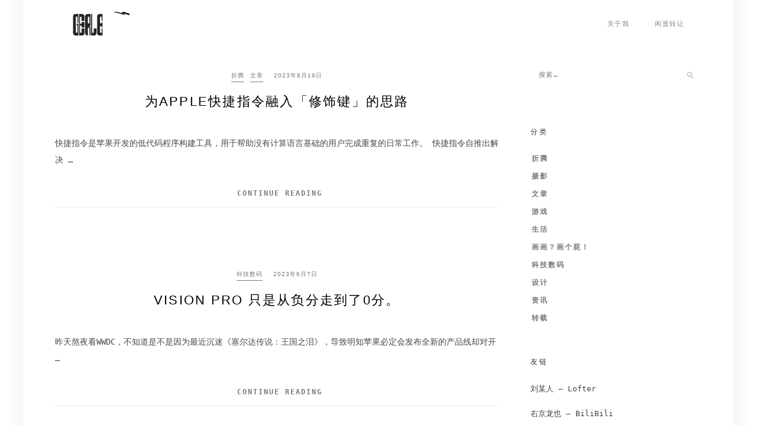

--- FILE ---
content_type: text/html; charset=UTF-8
request_url: https://gerley.net/
body_size: 41159
content:
<!DOCTYPE html>
<html lang="zh-Hans">
<head>
<meta charset="UTF-8">
<meta name="viewport" content="width=device-width, initial-scale=1">
<link rel="profile" href="http://gmpg.org/xfn/11">

<title>Gerley.net &#8211; 大音希声</title>
<meta name='robots' content='max-image-preview:large' />
<link rel='dns-prefetch' href='//Gerley.net' />
<link rel="alternate" type="application/rss+xml" title="Gerley.net &raquo; Feed" href="https://Gerley.net/feed" />
<link rel="alternate" type="application/rss+xml" title="Gerley.net &raquo; 评论 Feed" href="https://Gerley.net/comments/feed" />
<style id='wp-img-auto-sizes-contain-inline-css' type='text/css'>
img:is([sizes=auto i],[sizes^="auto," i]){contain-intrinsic-size:3000px 1500px}
/*# sourceURL=wp-img-auto-sizes-contain-inline-css */
</style>
<style id='wp-emoji-styles-inline-css' type='text/css'>

	img.wp-smiley, img.emoji {
		display: inline !important;
		border: none !important;
		box-shadow: none !important;
		height: 1em !important;
		width: 1em !important;
		margin: 0 0.07em !important;
		vertical-align: -0.1em !important;
		background: none !important;
		padding: 0 !important;
	}
/*# sourceURL=wp-emoji-styles-inline-css */
</style>
<style id='wp-block-library-inline-css' type='text/css'>
:root{--wp-block-synced-color:#7a00df;--wp-block-synced-color--rgb:122,0,223;--wp-bound-block-color:var(--wp-block-synced-color);--wp-editor-canvas-background:#ddd;--wp-admin-theme-color:#007cba;--wp-admin-theme-color--rgb:0,124,186;--wp-admin-theme-color-darker-10:#006ba1;--wp-admin-theme-color-darker-10--rgb:0,107,160.5;--wp-admin-theme-color-darker-20:#005a87;--wp-admin-theme-color-darker-20--rgb:0,90,135;--wp-admin-border-width-focus:2px}@media (min-resolution:192dpi){:root{--wp-admin-border-width-focus:1.5px}}.wp-element-button{cursor:pointer}:root .has-very-light-gray-background-color{background-color:#eee}:root .has-very-dark-gray-background-color{background-color:#313131}:root .has-very-light-gray-color{color:#eee}:root .has-very-dark-gray-color{color:#313131}:root .has-vivid-green-cyan-to-vivid-cyan-blue-gradient-background{background:linear-gradient(135deg,#00d084,#0693e3)}:root .has-purple-crush-gradient-background{background:linear-gradient(135deg,#34e2e4,#4721fb 50%,#ab1dfe)}:root .has-hazy-dawn-gradient-background{background:linear-gradient(135deg,#faaca8,#dad0ec)}:root .has-subdued-olive-gradient-background{background:linear-gradient(135deg,#fafae1,#67a671)}:root .has-atomic-cream-gradient-background{background:linear-gradient(135deg,#fdd79a,#004a59)}:root .has-nightshade-gradient-background{background:linear-gradient(135deg,#330968,#31cdcf)}:root .has-midnight-gradient-background{background:linear-gradient(135deg,#020381,#2874fc)}:root{--wp--preset--font-size--normal:16px;--wp--preset--font-size--huge:42px}.has-regular-font-size{font-size:1em}.has-larger-font-size{font-size:2.625em}.has-normal-font-size{font-size:var(--wp--preset--font-size--normal)}.has-huge-font-size{font-size:var(--wp--preset--font-size--huge)}.has-text-align-center{text-align:center}.has-text-align-left{text-align:left}.has-text-align-right{text-align:right}.has-fit-text{white-space:nowrap!important}#end-resizable-editor-section{display:none}.aligncenter{clear:both}.items-justified-left{justify-content:flex-start}.items-justified-center{justify-content:center}.items-justified-right{justify-content:flex-end}.items-justified-space-between{justify-content:space-between}.screen-reader-text{border:0;clip-path:inset(50%);height:1px;margin:-1px;overflow:hidden;padding:0;position:absolute;width:1px;word-wrap:normal!important}.screen-reader-text:focus{background-color:#ddd;clip-path:none;color:#444;display:block;font-size:1em;height:auto;left:5px;line-height:normal;padding:15px 23px 14px;text-decoration:none;top:5px;width:auto;z-index:100000}html :where(.has-border-color){border-style:solid}html :where([style*=border-top-color]){border-top-style:solid}html :where([style*=border-right-color]){border-right-style:solid}html :where([style*=border-bottom-color]){border-bottom-style:solid}html :where([style*=border-left-color]){border-left-style:solid}html :where([style*=border-width]){border-style:solid}html :where([style*=border-top-width]){border-top-style:solid}html :where([style*=border-right-width]){border-right-style:solid}html :where([style*=border-bottom-width]){border-bottom-style:solid}html :where([style*=border-left-width]){border-left-style:solid}html :where(img[class*=wp-image-]){height:auto;max-width:100%}:where(figure){margin:0 0 1em}html :where(.is-position-sticky){--wp-admin--admin-bar--position-offset:var(--wp-admin--admin-bar--height,0px)}@media screen and (max-width:600px){html :where(.is-position-sticky){--wp-admin--admin-bar--position-offset:0px}}

/*# sourceURL=wp-block-library-inline-css */
</style><style id='global-styles-inline-css' type='text/css'>
:root{--wp--preset--aspect-ratio--square: 1;--wp--preset--aspect-ratio--4-3: 4/3;--wp--preset--aspect-ratio--3-4: 3/4;--wp--preset--aspect-ratio--3-2: 3/2;--wp--preset--aspect-ratio--2-3: 2/3;--wp--preset--aspect-ratio--16-9: 16/9;--wp--preset--aspect-ratio--9-16: 9/16;--wp--preset--color--black: #000000;--wp--preset--color--cyan-bluish-gray: #abb8c3;--wp--preset--color--white: #ffffff;--wp--preset--color--pale-pink: #f78da7;--wp--preset--color--vivid-red: #cf2e2e;--wp--preset--color--luminous-vivid-orange: #ff6900;--wp--preset--color--luminous-vivid-amber: #fcb900;--wp--preset--color--light-green-cyan: #7bdcb5;--wp--preset--color--vivid-green-cyan: #00d084;--wp--preset--color--pale-cyan-blue: #8ed1fc;--wp--preset--color--vivid-cyan-blue: #0693e3;--wp--preset--color--vivid-purple: #9b51e0;--wp--preset--gradient--vivid-cyan-blue-to-vivid-purple: linear-gradient(135deg,rgb(6,147,227) 0%,rgb(155,81,224) 100%);--wp--preset--gradient--light-green-cyan-to-vivid-green-cyan: linear-gradient(135deg,rgb(122,220,180) 0%,rgb(0,208,130) 100%);--wp--preset--gradient--luminous-vivid-amber-to-luminous-vivid-orange: linear-gradient(135deg,rgb(252,185,0) 0%,rgb(255,105,0) 100%);--wp--preset--gradient--luminous-vivid-orange-to-vivid-red: linear-gradient(135deg,rgb(255,105,0) 0%,rgb(207,46,46) 100%);--wp--preset--gradient--very-light-gray-to-cyan-bluish-gray: linear-gradient(135deg,rgb(238,238,238) 0%,rgb(169,184,195) 100%);--wp--preset--gradient--cool-to-warm-spectrum: linear-gradient(135deg,rgb(74,234,220) 0%,rgb(151,120,209) 20%,rgb(207,42,186) 40%,rgb(238,44,130) 60%,rgb(251,105,98) 80%,rgb(254,248,76) 100%);--wp--preset--gradient--blush-light-purple: linear-gradient(135deg,rgb(255,206,236) 0%,rgb(152,150,240) 100%);--wp--preset--gradient--blush-bordeaux: linear-gradient(135deg,rgb(254,205,165) 0%,rgb(254,45,45) 50%,rgb(107,0,62) 100%);--wp--preset--gradient--luminous-dusk: linear-gradient(135deg,rgb(255,203,112) 0%,rgb(199,81,192) 50%,rgb(65,88,208) 100%);--wp--preset--gradient--pale-ocean: linear-gradient(135deg,rgb(255,245,203) 0%,rgb(182,227,212) 50%,rgb(51,167,181) 100%);--wp--preset--gradient--electric-grass: linear-gradient(135deg,rgb(202,248,128) 0%,rgb(113,206,126) 100%);--wp--preset--gradient--midnight: linear-gradient(135deg,rgb(2,3,129) 0%,rgb(40,116,252) 100%);--wp--preset--font-size--small: 13px;--wp--preset--font-size--medium: 20px;--wp--preset--font-size--large: 36px;--wp--preset--font-size--x-large: 42px;--wp--preset--spacing--20: 0.44rem;--wp--preset--spacing--30: 0.67rem;--wp--preset--spacing--40: 1rem;--wp--preset--spacing--50: 1.5rem;--wp--preset--spacing--60: 2.25rem;--wp--preset--spacing--70: 3.38rem;--wp--preset--spacing--80: 5.06rem;--wp--preset--shadow--natural: 6px 6px 9px rgba(0, 0, 0, 0.2);--wp--preset--shadow--deep: 12px 12px 50px rgba(0, 0, 0, 0.4);--wp--preset--shadow--sharp: 6px 6px 0px rgba(0, 0, 0, 0.2);--wp--preset--shadow--outlined: 6px 6px 0px -3px rgb(255, 255, 255), 6px 6px rgb(0, 0, 0);--wp--preset--shadow--crisp: 6px 6px 0px rgb(0, 0, 0);}:where(.is-layout-flex){gap: 0.5em;}:where(.is-layout-grid){gap: 0.5em;}body .is-layout-flex{display: flex;}.is-layout-flex{flex-wrap: wrap;align-items: center;}.is-layout-flex > :is(*, div){margin: 0;}body .is-layout-grid{display: grid;}.is-layout-grid > :is(*, div){margin: 0;}:where(.wp-block-columns.is-layout-flex){gap: 2em;}:where(.wp-block-columns.is-layout-grid){gap: 2em;}:where(.wp-block-post-template.is-layout-flex){gap: 1.25em;}:where(.wp-block-post-template.is-layout-grid){gap: 1.25em;}.has-black-color{color: var(--wp--preset--color--black) !important;}.has-cyan-bluish-gray-color{color: var(--wp--preset--color--cyan-bluish-gray) !important;}.has-white-color{color: var(--wp--preset--color--white) !important;}.has-pale-pink-color{color: var(--wp--preset--color--pale-pink) !important;}.has-vivid-red-color{color: var(--wp--preset--color--vivid-red) !important;}.has-luminous-vivid-orange-color{color: var(--wp--preset--color--luminous-vivid-orange) !important;}.has-luminous-vivid-amber-color{color: var(--wp--preset--color--luminous-vivid-amber) !important;}.has-light-green-cyan-color{color: var(--wp--preset--color--light-green-cyan) !important;}.has-vivid-green-cyan-color{color: var(--wp--preset--color--vivid-green-cyan) !important;}.has-pale-cyan-blue-color{color: var(--wp--preset--color--pale-cyan-blue) !important;}.has-vivid-cyan-blue-color{color: var(--wp--preset--color--vivid-cyan-blue) !important;}.has-vivid-purple-color{color: var(--wp--preset--color--vivid-purple) !important;}.has-black-background-color{background-color: var(--wp--preset--color--black) !important;}.has-cyan-bluish-gray-background-color{background-color: var(--wp--preset--color--cyan-bluish-gray) !important;}.has-white-background-color{background-color: var(--wp--preset--color--white) !important;}.has-pale-pink-background-color{background-color: var(--wp--preset--color--pale-pink) !important;}.has-vivid-red-background-color{background-color: var(--wp--preset--color--vivid-red) !important;}.has-luminous-vivid-orange-background-color{background-color: var(--wp--preset--color--luminous-vivid-orange) !important;}.has-luminous-vivid-amber-background-color{background-color: var(--wp--preset--color--luminous-vivid-amber) !important;}.has-light-green-cyan-background-color{background-color: var(--wp--preset--color--light-green-cyan) !important;}.has-vivid-green-cyan-background-color{background-color: var(--wp--preset--color--vivid-green-cyan) !important;}.has-pale-cyan-blue-background-color{background-color: var(--wp--preset--color--pale-cyan-blue) !important;}.has-vivid-cyan-blue-background-color{background-color: var(--wp--preset--color--vivid-cyan-blue) !important;}.has-vivid-purple-background-color{background-color: var(--wp--preset--color--vivid-purple) !important;}.has-black-border-color{border-color: var(--wp--preset--color--black) !important;}.has-cyan-bluish-gray-border-color{border-color: var(--wp--preset--color--cyan-bluish-gray) !important;}.has-white-border-color{border-color: var(--wp--preset--color--white) !important;}.has-pale-pink-border-color{border-color: var(--wp--preset--color--pale-pink) !important;}.has-vivid-red-border-color{border-color: var(--wp--preset--color--vivid-red) !important;}.has-luminous-vivid-orange-border-color{border-color: var(--wp--preset--color--luminous-vivid-orange) !important;}.has-luminous-vivid-amber-border-color{border-color: var(--wp--preset--color--luminous-vivid-amber) !important;}.has-light-green-cyan-border-color{border-color: var(--wp--preset--color--light-green-cyan) !important;}.has-vivid-green-cyan-border-color{border-color: var(--wp--preset--color--vivid-green-cyan) !important;}.has-pale-cyan-blue-border-color{border-color: var(--wp--preset--color--pale-cyan-blue) !important;}.has-vivid-cyan-blue-border-color{border-color: var(--wp--preset--color--vivid-cyan-blue) !important;}.has-vivid-purple-border-color{border-color: var(--wp--preset--color--vivid-purple) !important;}.has-vivid-cyan-blue-to-vivid-purple-gradient-background{background: var(--wp--preset--gradient--vivid-cyan-blue-to-vivid-purple) !important;}.has-light-green-cyan-to-vivid-green-cyan-gradient-background{background: var(--wp--preset--gradient--light-green-cyan-to-vivid-green-cyan) !important;}.has-luminous-vivid-amber-to-luminous-vivid-orange-gradient-background{background: var(--wp--preset--gradient--luminous-vivid-amber-to-luminous-vivid-orange) !important;}.has-luminous-vivid-orange-to-vivid-red-gradient-background{background: var(--wp--preset--gradient--luminous-vivid-orange-to-vivid-red) !important;}.has-very-light-gray-to-cyan-bluish-gray-gradient-background{background: var(--wp--preset--gradient--very-light-gray-to-cyan-bluish-gray) !important;}.has-cool-to-warm-spectrum-gradient-background{background: var(--wp--preset--gradient--cool-to-warm-spectrum) !important;}.has-blush-light-purple-gradient-background{background: var(--wp--preset--gradient--blush-light-purple) !important;}.has-blush-bordeaux-gradient-background{background: var(--wp--preset--gradient--blush-bordeaux) !important;}.has-luminous-dusk-gradient-background{background: var(--wp--preset--gradient--luminous-dusk) !important;}.has-pale-ocean-gradient-background{background: var(--wp--preset--gradient--pale-ocean) !important;}.has-electric-grass-gradient-background{background: var(--wp--preset--gradient--electric-grass) !important;}.has-midnight-gradient-background{background: var(--wp--preset--gradient--midnight) !important;}.has-small-font-size{font-size: var(--wp--preset--font-size--small) !important;}.has-medium-font-size{font-size: var(--wp--preset--font-size--medium) !important;}.has-large-font-size{font-size: var(--wp--preset--font-size--large) !important;}.has-x-large-font-size{font-size: var(--wp--preset--font-size--x-large) !important;}
/*# sourceURL=global-styles-inline-css */
</style>

<style id='classic-theme-styles-inline-css' type='text/css'>
/*! This file is auto-generated */
.wp-block-button__link{color:#fff;background-color:#32373c;border-radius:9999px;box-shadow:none;text-decoration:none;padding:calc(.667em + 2px) calc(1.333em + 2px);font-size:1.125em}.wp-block-file__button{background:#32373c;color:#fff;text-decoration:none}
/*# sourceURL=/wp-includes/css/classic-themes.min.css */
</style>
<link rel='stylesheet' id='saralite-style-css' href='https://Gerley.net/wp-content/themes/saralite/style.css?ver=6.9' type='text/css' media='all' />
<link rel='stylesheet' id='font-awesome-css' href='https://Gerley.net/wp-content/themes/saralite/css/font-awesome.min.css?ver=6.9' type='text/css' media='all' />
<script type="text/javascript" src="https://Gerley.net/wp-includes/js/jquery/jquery.min.js?ver=3.7.1" id="jquery-core-js"></script>
<script type="text/javascript" src="https://Gerley.net/wp-includes/js/jquery/jquery-migrate.min.js?ver=3.4.1" id="jquery-migrate-js"></script>
<link rel="https://api.w.org/" href="https://Gerley.net/wp-json/" /><link rel="EditURI" type="application/rsd+xml" title="RSD" href="https://Gerley.net/xmlrpc.php?rsd" />
<meta name="generator" content="WordPress 6.9" />
<style type="text/css">.recentcomments a{display:inline !important;padding:0 !important;margin:0 !important;}</style><style type="text/css" id="custom-background-css">
body.custom-background { background-color: #ffffff; }
</style>
	</head>

<body class="home blog custom-background wp-custom-logo wp-theme-saralite hfeed">
<div id="page" class="site">
	<a class="skip-link screen-reader-text" href="#content">Skip to content</a>

	<header id="masthead" class="site-header" role="banner">
	<div class="container">
		<div class="site-branding">

			<a href="https://Gerley.net/" class="custom-logo-link" rel="home" aria-current="page"><img width="180" height="55" src="https://Gerley.net/wp-content/uploads/2019/06/Gerley.gif" class="custom-logo" alt="Gerley.net" decoding="async" /></a>
		</div><!-- .site-branding -->

		<!-- #main-menu -->
		<nav class="main-navigation" id="main-nav">
		<button class="menu-toggle" aria-controls="primary-menu" aria-expanded="false">
			<span class="m_menu_icon"></span>
			<span class="m_menu_icon"></span>
			<span class="m_menu_icon"></span>
		</button>
		<div id="primary-menu" class="nav-menu menu"><ul>
<li class="page_item page-item-255 page_item_has_children"><a href="https://Gerley.net/about">关于我</a>
<ul class='children'>
	<li class="page_item page-item-752"><a href="https://Gerley.net/about/project">project</a></li>
	<li class="page_item page-item-251"><a href="https://Gerley.net/about/game">找我开黑？</a></li>
</ul>
</li>
<li class="page_item page-item-602"><a href="https://Gerley.net/%e9%97%b2%e7%bd%ae%e8%bd%ac%e8%ae%a9">闲置转让</a></li>
</ul></div>
		</nav>
	</div>
	</header><!-- #masthead -->

	<div id="content" class="site-content">

	<div id="primary" class="content-area container">
		<main id="main" class="site-main  " role="main">

		
<article id="post-795" class="post-795 post type-post status-publish format-standard hentry category-12 category-word">

			<div class="entry-box-post">
	
	<header class="entry-header">
		<div class="entry-box">
			<span class="entry-cate"><a href="https://Gerley.net/archives/category/%e6%8a%98%e8%85%be" rel="category tag">折腾</a> <a href="https://Gerley.net/archives/category/word" rel="category tag">文章</a></span>
			
			<span class="entry-meta"><span class="posted-on"> <time class="entry-date published" datetime="2023-08-19T03:34:14+08:00">2023年8月19日</time><time class="updated" datetime="2023-08-19T04:46:56+08:00">2023年8月19日</time></span><span class="byline"> by <span class="author vcard"><a class="url fn n" href="https://Gerley.net/archives/author/gerley">Gerley</a></span></span></span>

		</div>
		<h2 class="entry-title"><a href="https://Gerley.net/archives/795" rel="bookmark">为Apple快捷指令融入「修饰键」的思路</a></h2>		
			</header><!-- .entry-header -->

	
		<div class="entry-content">
		<p>快捷指令是苹果开发的低代码程序构建工具，用于帮助没有计算语言基础的用户完成重复的日常工作。 快捷指令自推出解决 &hellip; </p>
	</div><!-- .entry-content -->

	<div class="entry-more">
		<a href="https://Gerley.net/archives/795" title="为Apple快捷指令融入「修饰键」的思路">Continue Reading</a>
	</div>
	
			</div>
	
	
</article><!-- #post-## -->

<article id="post-783" class="post-783 post type-post status-publish format-standard hentry category-3c">

			<div class="entry-box-post">
	
	<header class="entry-header">
		<div class="entry-box">
			<span class="entry-cate"><a href="https://Gerley.net/archives/category/3c" rel="category tag">科技数码</a></span>
			
			<span class="entry-meta"><span class="posted-on"> <time class="entry-date published" datetime="2023-06-07T00:42:27+08:00">2023年6月7日</time><time class="updated" datetime="2023-06-07T19:18:52+08:00">2023年6月7日</time></span><span class="byline"> by <span class="author vcard"><a class="url fn n" href="https://Gerley.net/archives/author/gerley">Gerley</a></span></span></span>

		</div>
		<h2 class="entry-title"><a href="https://Gerley.net/archives/783" rel="bookmark">Vision Pro 只是从负分走到了0分。</a></h2>		
			</header><!-- .entry-header -->

	
		<div class="entry-content">
		<p>昨天熬夜看WWDC，不知道是不是因为最近沉迷《塞尔达传说：王国之泪》，导致明知苹果必定会发布全新的产品线却对开 &hellip; </p>
	</div><!-- .entry-content -->

	<div class="entry-more">
		<a href="https://Gerley.net/archives/783" title="Vision Pro 只是从负分走到了0分。">Continue Reading</a>
	</div>
	
			</div>
	
	
</article><!-- #post-## -->

<article id="post-760" class="post-760 post type-post status-publish format-standard hentry category-live category-3c">

			<div class="entry-box-post">
	
	<header class="entry-header">
		<div class="entry-box">
			<span class="entry-cate"><a href="https://Gerley.net/archives/category/live" rel="category tag">生活</a> <a href="https://Gerley.net/archives/category/3c" rel="category tag">科技数码</a></span>
			
			<span class="entry-meta"><span class="posted-on"> <time class="entry-date published" datetime="2022-05-31T14:48:54+08:00">2022年5月31日</time><time class="updated" datetime="2022-05-31T14:54:05+08:00">2022年5月31日</time></span><span class="byline"> by <span class="author vcard"><a class="url fn n" href="https://Gerley.net/archives/author/gerley">Gerley</a></span></span></span>

		</div>
		<h2 class="entry-title"><a href="https://Gerley.net/archives/760" rel="bookmark">记录一次ARM Mac的故障。</a></h2>		
			</header><!-- .entry-header -->

	
		<div class="entry-content">
		<p>前年的时候，我入手了人生第一台 iMac，当时感觉相见恨晚，一台电脑竟然能那么好用。在今年初又入手了一台 M1 &hellip; </p>
	</div><!-- .entry-content -->

	<div class="entry-more">
		<a href="https://Gerley.net/archives/760" title="记录一次ARM Mac的故障。">Continue Reading</a>
	</div>
	
			</div>
	
	
</article><!-- #post-## -->

<article id="post-738" class="post-738 post type-post status-publish format-standard has-post-thumbnail hentry category-word category-live category-art">

			<div class="entry-box-post">
	
	<header class="entry-header">
		<div class="entry-box">
			<span class="entry-cate"><a href="https://Gerley.net/archives/category/word" rel="category tag">文章</a> <a href="https://Gerley.net/archives/category/live" rel="category tag">生活</a> <a href="https://Gerley.net/archives/category/art" rel="category tag">设计</a></span>
			
			<span class="entry-meta"><span class="posted-on"> <time class="entry-date published" datetime="2021-06-19T16:22:48+08:00">2021年6月19日</time><time class="updated" datetime="2022-01-17T15:29:22+08:00">2022年1月17日</time></span><span class="byline"> by <span class="author vcard"><a class="url fn n" href="https://Gerley.net/archives/author/gerley">Gerley</a></span></span></span>

		</div>
		<h2 class="entry-title"><a href="https://Gerley.net/archives/738" rel="bookmark">年轻人的第一个移动端适配（？）</a></h2>		
			</header><!-- .entry-header -->

		<div class="entry-thumb">
		<a href="https://Gerley.net/archives/738"><img width="768" height="449" src="https://Gerley.net/wp-content/uploads/2021/06/ecc34bde14687bcd8d8bc5e4b9b5a5f21f010d91-768x449.png" class="attachment-saralite-full-thumb size-saralite-full-thumb wp-post-image" alt="" decoding="async" fetchpriority="high" srcset="https://Gerley.net/wp-content/uploads/2021/06/ecc34bde14687bcd8d8bc5e4b9b5a5f21f010d91-768x449.png 768w, https://Gerley.net/wp-content/uploads/2021/06/ecc34bde14687bcd8d8bc5e4b9b5a5f21f010d91-300x175.png 300w, https://Gerley.net/wp-content/uploads/2021/06/ecc34bde14687bcd8d8bc5e4b9b5a5f21f010d91-1024x599.png 1024w, https://Gerley.net/wp-content/uploads/2021/06/ecc34bde14687bcd8d8bc5e4b9b5a5f21f010d91-1536x898.png 1536w, https://Gerley.net/wp-content/uploads/2021/06/ecc34bde14687bcd8d8bc5e4b9b5a5f21f010d91-2048x1197.png 2048w" sizes="(max-width: 768px) 100vw, 768px" /></a>
	</div>
	
		<div class="entry-content">
		<p>去年就在R6s百科提出的Infobox Weapon（武器信息卡），终于打造出来了。因为这是我这个八杆子打不着 &hellip; </p>
	</div><!-- .entry-content -->

	<div class="entry-more">
		<a href="https://Gerley.net/archives/738" title="年轻人的第一个移动端适配（？）">Continue Reading</a>
	</div>
	
			</div>
	
	
</article><!-- #post-## -->

<article id="post-711" class="post-711 post type-post status-publish format-standard hentry category-3c">

			<div class="entry-box-post">
	
	<header class="entry-header">
		<div class="entry-box">
			<span class="entry-cate"><a href="https://Gerley.net/archives/category/3c" rel="category tag">科技数码</a></span>
			
			<span class="entry-meta"><span class="posted-on"> <time class="entry-date published" datetime="2020-06-26T00:06:19+08:00">2020年6月26日</time><time class="updated" datetime="2021-02-23T02:07:45+08:00">2021年2月23日</time></span><span class="byline"> by <span class="author vcard"><a class="url fn n" href="https://Gerley.net/archives/author/gerley">Gerley</a></span></span></span>

		</div>
		<h2 class="entry-title"><a href="https://Gerley.net/archives/711" rel="bookmark">ARM？ARM！ARM。</a></h2>		
			</header><!-- .entry-header -->

	
		<div class="entry-content">
		<p>自从更了win10 2004以后，bug已经多到影响生产力了，在图形设计程序中按住shift拖动时有大概率导致 &hellip; </p>
	</div><!-- .entry-content -->

	<div class="entry-more">
		<a href="https://Gerley.net/archives/711" title="ARM？ARM！ARM。">Continue Reading</a>
	</div>
	
			</div>
	
	
</article><!-- #post-## -->

<article id="post-705" class="post-705 post type-post status-publish format-standard hentry category-3c">

			<div class="entry-box-post">
	
	<header class="entry-header">
		<div class="entry-box">
			<span class="entry-cate"><a href="https://Gerley.net/archives/category/3c" rel="category tag">科技数码</a></span>
			
			<span class="entry-meta"><span class="posted-on"> <time class="entry-date published" datetime="2020-04-22T01:43:52+08:00">2020年4月22日</time><time class="updated" datetime="2020-04-22T16:50:13+08:00">2020年4月22日</time></span><span class="byline"> by <span class="author vcard"><a class="url fn n" href="https://Gerley.net/archives/author/gerley">Gerley</a></span></span></span>

		</div>
		<h2 class="entry-title"><a href="https://Gerley.net/archives/705" rel="bookmark">鼠标狂魔是这样的</a></h2>		
			</header><!-- .entry-header -->

	
		<div class="entry-content">
		<p>这几天用GPW干活，手就没怎么从鼠标离开过，最后连续两天手腕都劳损了，疼的像触电一样，刚好JD打折就把MX M &hellip; </p>
	</div><!-- .entry-content -->

	<div class="entry-more">
		<a href="https://Gerley.net/archives/705" title="鼠标狂魔是这样的">Continue Reading</a>
	</div>
	
			</div>
	
	
</article><!-- #post-## -->

<article id="post-700" class="post-700 post type-post status-publish format-standard hentry category-live">

			<div class="entry-box-post">
	
	<header class="entry-header">
		<div class="entry-box">
			<span class="entry-cate"><a href="https://Gerley.net/archives/category/live" rel="category tag">生活</a></span>
			
			<span class="entry-meta"><span class="posted-on"> <time class="entry-date published" datetime="2020-04-10T02:52:11+08:00">2020年4月10日</time><time class="updated" datetime="2022-07-08T00:49:50+08:00">2022年7月8日</time></span><span class="byline"> by <span class="author vcard"><a class="url fn n" href="https://Gerley.net/archives/author/gerley">Gerley</a></span></span></span>

		</div>
		<h2 class="entry-title"><a href="https://Gerley.net/archives/700" rel="bookmark">使人疲惫的不是远方的高山，而是鞋子里的一粒沙子。</a></h2>		
			</header><!-- .entry-header -->

	
		<div class="entry-content">
		<p>很久没写东西了，不对应该说是很久没写博客了。 以前上班的老板，也是我老师，在疫情前后给我分别介绍了两份活，估计 &hellip; </p>
	</div><!-- .entry-content -->

	<div class="entry-more">
		<a href="https://Gerley.net/archives/700" title="使人疲惫的不是远方的高山，而是鞋子里的一粒沙子。">Continue Reading</a>
	</div>
	
			</div>
	
	
</article><!-- #post-## -->

<article id="post-698" class="post-698 post type-post status-publish format-standard hentry category-live">

			<div class="entry-box-post">
	
	<header class="entry-header">
		<div class="entry-box">
			<span class="entry-cate"><a href="https://Gerley.net/archives/category/live" rel="category tag">生活</a></span>
			
			<span class="entry-meta"><span class="posted-on"> <time class="entry-date published" datetime="2020-04-04T10:03:52+08:00">2020年4月4日</time><time class="updated" datetime="2020-04-03T17:37:40+08:00">2020年4月3日</time></span><span class="byline"> by <span class="author vcard"><a class="url fn n" href="https://Gerley.net/archives/author/gerley">Gerley</a></span></span></span>

		</div>
		<h2 class="entry-title"><a href="https://Gerley.net/archives/698" rel="bookmark">使生如夏花之绚烂，死如秋叶之静美。</a></h2>		
			</header><!-- .entry-header -->

	
		<div class="entry-content">
		<p>——纪念为抗击COVID-19新冠肺炎疫情而斗争的所有牺牲者。</p>
	</div><!-- .entry-content -->

	<div class="entry-more">
		<a href="https://Gerley.net/archives/698" title="使生如夏花之绚烂，死如秋叶之静美。">Continue Reading</a>
	</div>
	
			</div>
	
	
</article><!-- #post-## -->

<article id="post-687" class="post-687 post type-post status-publish format-standard has-post-thumbnail hentry category-live">

			<div class="entry-box-post">
	
	<header class="entry-header">
		<div class="entry-box">
			<span class="entry-cate"><a href="https://Gerley.net/archives/category/live" rel="category tag">生活</a></span>
			
			<span class="entry-meta"><span class="posted-on"> <time class="entry-date published" datetime="2020-01-01T02:06:39+08:00">2020年1月1日</time><time class="updated" datetime="2020-01-01T23:54:49+08:00">2020年1月1日</time></span><span class="byline"> by <span class="author vcard"><a class="url fn n" href="https://Gerley.net/archives/author/gerley">Gerley</a></span></span></span>

		</div>
		<h2 class="entry-title"><a href="https://Gerley.net/archives/687" rel="bookmark">新年快乐</a></h2>		
			</header><!-- .entry-header -->

		<div class="entry-thumb">
		<a href="https://Gerley.net/archives/687"><img width="512" height="288" src="https://Gerley.net/wp-content/uploads/2020/01/IMG_3605.jpeg" class="attachment-saralite-full-thumb size-saralite-full-thumb wp-post-image" alt="" decoding="async" srcset="https://Gerley.net/wp-content/uploads/2020/01/IMG_3605.jpeg 512w, https://Gerley.net/wp-content/uploads/2020/01/IMG_3605-300x169.jpeg 300w" sizes="(max-width: 512px) 100vw, 512px" /></a>
	</div>
	
		<div class="entry-content">
			</div><!-- .entry-content -->

	<div class="entry-more">
		<a href="https://Gerley.net/archives/687" title="新年快乐">Continue Reading</a>
	</div>
	
			</div>
	
	
</article><!-- #post-## -->

<article id="post-643" class="post-643 post type-post status-publish format-standard has-post-thumbnail hentry category-3c">

			<div class="entry-box-post">
	
	<header class="entry-header">
		<div class="entry-box">
			<span class="entry-cate"><a href="https://Gerley.net/archives/category/3c" rel="category tag">科技数码</a></span>
			
			<span class="entry-meta"><span class="posted-on"> <time class="entry-date published updated" datetime="2019-10-04T23:59:20+08:00">2019年10月4日</time></span><span class="byline"> by <span class="author vcard"><a class="url fn n" href="https://Gerley.net/archives/author/gerley">Gerley</a></span></span></span>

		</div>
		<h2 class="entry-title"><a href="https://Gerley.net/archives/643" rel="bookmark">换了个手机，当然不是Surface Duo</a></h2>		
			</header><!-- .entry-header -->

		<div class="entry-thumb">
		<a href="https://Gerley.net/archives/643"><img width="768" height="432" src="https://Gerley.net/wp-content/uploads/2019/10/IMG_2976-768x432.png" class="attachment-saralite-full-thumb size-saralite-full-thumb wp-post-image" alt="" decoding="async" srcset="https://Gerley.net/wp-content/uploads/2019/10/IMG_2976-768x432.png 768w, https://Gerley.net/wp-content/uploads/2019/10/IMG_2976-300x169.png 300w, https://Gerley.net/wp-content/uploads/2019/10/IMG_2976-1024x576.png 1024w, https://Gerley.net/wp-content/uploads/2019/10/IMG_2976.png 2048w" sizes="(max-width: 768px) 100vw, 768px" /></a>
	</div>
	
		<div class="entry-content">
		<p>&nbsp; 前天晚上看了微软发布会，感觉很久没有那么兴奋了，不过也没有以前用Lumia 1520的那段时间那 &hellip; </p>
	</div><!-- .entry-content -->

	<div class="entry-more">
		<a href="https://Gerley.net/archives/643" title="换了个手机，当然不是Surface Duo">Continue Reading</a>
	</div>
	
			</div>
	
	
</article><!-- #post-## -->

	<nav class="navigation posts-navigation" aria-label="文章">
		<h2 class="screen-reader-text">文章导航</h2>
		<div class="nav-links"><div class="nav-previous"><a href="https://Gerley.net/page/2" >较旧文章</a></div></div>
	</nav>
		</main><!-- #main -->

		
		<aside class="sidebar widget-area">
			
<aside id="secondary" class="widget-area" role="complementary">
	<section id="search-5" class="widget widget_search"><form role="search" method="get" class="search-form" action="https://Gerley.net/">
				<label>
					<span class="screen-reader-text">搜索：</span>
					<input type="search" class="search-field" placeholder="搜索&hellip;" value="" name="s" />
				</label>
				<input type="submit" class="search-submit" value="搜索" />
			</form></section><section id="categories-4" class="widget widget_categories"><h2 class="widget-title">分类</h2>
			<ul>
					<li class="cat-item cat-item-12"><a href="https://Gerley.net/archives/category/%e6%8a%98%e8%85%be">折腾</a>
</li>
	<li class="cat-item cat-item-3"><a href="https://Gerley.net/archives/category/photo">摄影</a>
</li>
	<li class="cat-item cat-item-7"><a href="https://Gerley.net/archives/category/word">文章</a>
</li>
	<li class="cat-item cat-item-4"><a href="https://Gerley.net/archives/category/game">游戏</a>
</li>
	<li class="cat-item cat-item-6"><a href="https://Gerley.net/archives/category/live">生活</a>
</li>
	<li class="cat-item cat-item-8"><a href="https://Gerley.net/archives/category/%e7%94%bb%e7%94%bb%ef%bc%9f%e7%94%bb%e4%b8%aa%e5%b1%81%ef%bc%81">画画？画个屁！</a>
</li>
	<li class="cat-item cat-item-5"><a href="https://Gerley.net/archives/category/3c">科技数码</a>
</li>
	<li class="cat-item cat-item-2"><a href="https://Gerley.net/archives/category/art">设计</a>
</li>
	<li class="cat-item cat-item-11"><a href="https://Gerley.net/archives/category/%e8%b5%84%e8%ae%af">资讯</a>
</li>
	<li class="cat-item cat-item-9"><a href="https://Gerley.net/archives/category/%e8%bd%ac%e8%bd%bd">转载</a>
</li>
			</ul>

			</section><section id="text-4" class="widget widget_text"><h2 class="widget-title">友链</h2>			<div class="textwidget"><p><a title="摄影大佬，我的合作伙伴" href="http://uyuil.lofter.com" target="_blank" rel="noopener">刘某人 &#8211; Lofter</a></p>
<p><a title="大 佬" href="https://space.bilibili.com/2113493" target="_blank" rel="noopener">右京龙也 &#8211; BiliBili</a></p>
<p><a title="大 佬" href="https://steamcommunity.com/id/jiting/" target="_blank" rel="noopener">Jtcat &#8211; Steam</a></p>
<p><a title="手机电子产品同好者" href="https://www.mrz.name" target="_blank" rel="noopener">M.R.Z &#8211; Blog</a></p>
<p><a title="Good Guy" href="https://blog.baoziii.com" target="_blank" rel="noopener">BAOZI &#8211; Blog</a></p>
<p><a title="大 佬" href="https://logb.hatenablog.com" target="_blank" rel="noopener">C &#8211; Blog</a></p>
<p><a title="彩虹六号围攻中文百科！" href="https://r6s.huijiwiki.com" target="_blank" rel="noopener">R6.wiki</a></p>
</div>
		</section><section id="recent-comments-5" class="widget widget_recent_comments"><h2 class="widget-title">近期评论</h2><ul id="recentcomments"><li class="recentcomments"><span class="comment-author-link"><a href="http://www.gz1988.cn/" class="url" rel="ugc external nofollow">GAOGAO</a></span> 发表在《<a href="https://Gerley.net/archives/705#comment-141324">鼠标狂魔是这样的</a>》</li><li class="recentcomments"><span class="comment-author-link">Gerley</span> 发表在《<a href="https://Gerley.net/archives/760#comment-121986">记录一次ARM Mac的故障。</a>》</li><li class="recentcomments"><span class="comment-author-link">C</span> 发表在《<a href="https://Gerley.net/archives/760#comment-121882">记录一次ARM Mac的故障。</a>》</li><li class="recentcomments"><span class="comment-author-link">C</span> 发表在《<a href="https://Gerley.net/archives/582#comment-4421">最好的手柄变得更好了</a>》</li><li class="recentcomments"><span class="comment-author-link">Gerley</span> 发表在《<a href="https://Gerley.net/archives/558#comment-3949">红色·死亡·救赎 &#8211; 《荒野大救赎2》小结</a>》</li></ul></section></aside><!-- #secondary -->
		</aside><!-- #sidebar -->

			</div><!-- #primary -->


	</div><!-- #content -->


	<footer id="colophon" class="site-footer" role="contentinfo">

		<div id="instagram-footer" class="instagram-footer">

				
		</div>

		<div id="footer-social" class="container">
					
																																								
																														
		</div>
		<div class="site-info container">
			&copy; 2026 Gerley.net                <span class="sep"> &ndash; </span>
             SaraLite theme by <a href="https://zthemes.net/">ZThemes</a>		</div><!-- .site-info -->
		
	</footer><!-- #colophon -->
</div><!-- #page -->

<script type="speculationrules">
{"prefetch":[{"source":"document","where":{"and":[{"href_matches":"/*"},{"not":{"href_matches":["/wp-*.php","/wp-admin/*","/wp-content/uploads/*","/wp-content/*","/wp-content/plugins/*","/wp-content/themes/saralite/*","/*\\?(.+)"]}},{"not":{"selector_matches":"a[rel~=\"nofollow\"]"}},{"not":{"selector_matches":".no-prefetch, .no-prefetch a"}}]},"eagerness":"conservative"}]}
</script>
<script type="text/javascript" src="https://Gerley.net/wp-content/themes/saralite/js/navigation.js?ver=20151215" id="saralite-navigation-js"></script>
<script type="text/javascript" src="https://Gerley.net/wp-content/themes/saralite/js/skip-link-focus-fix.js?ver=20151215" id="saralite-skip-link-focus-fix-js"></script>
<script type="text/javascript" src="https://Gerley.net/wp-content/themes/saralite/js/saralite.js?ver=6.9" id="saralite-script-js"></script>
<script id="wp-emoji-settings" type="application/json">
{"baseUrl":"https://s.w.org/images/core/emoji/17.0.2/72x72/","ext":".png","svgUrl":"https://s.w.org/images/core/emoji/17.0.2/svg/","svgExt":".svg","source":{"concatemoji":"https://Gerley.net/wp-includes/js/wp-emoji-release.min.js?ver=6.9"}}
</script>
<script type="module">
/* <![CDATA[ */
/*! This file is auto-generated */
const a=JSON.parse(document.getElementById("wp-emoji-settings").textContent),o=(window._wpemojiSettings=a,"wpEmojiSettingsSupports"),s=["flag","emoji"];function i(e){try{var t={supportTests:e,timestamp:(new Date).valueOf()};sessionStorage.setItem(o,JSON.stringify(t))}catch(e){}}function c(e,t,n){e.clearRect(0,0,e.canvas.width,e.canvas.height),e.fillText(t,0,0);t=new Uint32Array(e.getImageData(0,0,e.canvas.width,e.canvas.height).data);e.clearRect(0,0,e.canvas.width,e.canvas.height),e.fillText(n,0,0);const a=new Uint32Array(e.getImageData(0,0,e.canvas.width,e.canvas.height).data);return t.every((e,t)=>e===a[t])}function p(e,t){e.clearRect(0,0,e.canvas.width,e.canvas.height),e.fillText(t,0,0);var n=e.getImageData(16,16,1,1);for(let e=0;e<n.data.length;e++)if(0!==n.data[e])return!1;return!0}function u(e,t,n,a){switch(t){case"flag":return n(e,"\ud83c\udff3\ufe0f\u200d\u26a7\ufe0f","\ud83c\udff3\ufe0f\u200b\u26a7\ufe0f")?!1:!n(e,"\ud83c\udde8\ud83c\uddf6","\ud83c\udde8\u200b\ud83c\uddf6")&&!n(e,"\ud83c\udff4\udb40\udc67\udb40\udc62\udb40\udc65\udb40\udc6e\udb40\udc67\udb40\udc7f","\ud83c\udff4\u200b\udb40\udc67\u200b\udb40\udc62\u200b\udb40\udc65\u200b\udb40\udc6e\u200b\udb40\udc67\u200b\udb40\udc7f");case"emoji":return!a(e,"\ud83e\u1fac8")}return!1}function f(e,t,n,a){let r;const o=(r="undefined"!=typeof WorkerGlobalScope&&self instanceof WorkerGlobalScope?new OffscreenCanvas(300,150):document.createElement("canvas")).getContext("2d",{willReadFrequently:!0}),s=(o.textBaseline="top",o.font="600 32px Arial",{});return e.forEach(e=>{s[e]=t(o,e,n,a)}),s}function r(e){var t=document.createElement("script");t.src=e,t.defer=!0,document.head.appendChild(t)}a.supports={everything:!0,everythingExceptFlag:!0},new Promise(t=>{let n=function(){try{var e=JSON.parse(sessionStorage.getItem(o));if("object"==typeof e&&"number"==typeof e.timestamp&&(new Date).valueOf()<e.timestamp+604800&&"object"==typeof e.supportTests)return e.supportTests}catch(e){}return null}();if(!n){if("undefined"!=typeof Worker&&"undefined"!=typeof OffscreenCanvas&&"undefined"!=typeof URL&&URL.createObjectURL&&"undefined"!=typeof Blob)try{var e="postMessage("+f.toString()+"("+[JSON.stringify(s),u.toString(),c.toString(),p.toString()].join(",")+"));",a=new Blob([e],{type:"text/javascript"});const r=new Worker(URL.createObjectURL(a),{name:"wpTestEmojiSupports"});return void(r.onmessage=e=>{i(n=e.data),r.terminate(),t(n)})}catch(e){}i(n=f(s,u,c,p))}t(n)}).then(e=>{for(const n in e)a.supports[n]=e[n],a.supports.everything=a.supports.everything&&a.supports[n],"flag"!==n&&(a.supports.everythingExceptFlag=a.supports.everythingExceptFlag&&a.supports[n]);var t;a.supports.everythingExceptFlag=a.supports.everythingExceptFlag&&!a.supports.flag,a.supports.everything||((t=a.source||{}).concatemoji?r(t.concatemoji):t.wpemoji&&t.twemoji&&(r(t.twemoji),r(t.wpemoji)))});
//# sourceURL=https://Gerley.net/wp-includes/js/wp-emoji-loader.min.js
/* ]]> */
</script>

</body>
</html>
